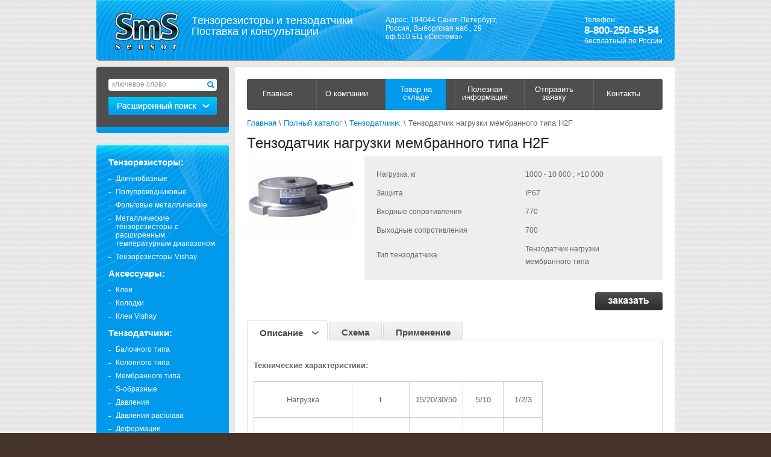

--- FILE ---
content_type: text/html; charset=utf-8
request_url: https://sensor-sms.ru/full-catalogue-2/product/tenzodatchik-nagruzki-membrannogo-tipa-h2f
body_size: 12059
content:
<!doctype html>
<html lang="ru">

<head>
<link rel="icon" href="http://sensor-sms.ru/favicon.ico" type="image/x-icon" />
<link rel="shortcut icon" href="http://sensor-sms.ru/favicon.ico" type="image/x-icon" />
<meta name='wmail-verification' content='25e80d2d31dca29f' />
<meta name="google-site-verification" content="q_ktOVlq_d3ooKHyF-G21-UA8kz7BKYvUDJ3zAEObps" />
<meta name='yandex-verification' content='48d58d1d45357d7a' />
<meta name="robots" content="all"/>
<meta http-equiv="Content-Type" content="text/html; charset=UTF-8" />
<meta name="description" content="Тензодатчик нагрузки мембранного типа H2F" />
<meta name="keywords" content="Тензодатчик нагрузки мембранного типа H2F" />
<meta name='wmail-verification' content='041c8154a3dc2dee' />
<title>Тензодатчик нагрузки мембранного типа H2F</title>
<link rel="canonical" href="/full-catalogue-2/product/tenzodatchik-nagruzki-membrannogo-tipa-h2f"/><meta name="cmsmagazine" content="86368d8963b4f0f96b434aafa426cd49" />
<meta name="yandex-verification" content="1794b9f8f5543b80" />
<meta name="google-site-verification" content="6mnf8pNqdO7UKfynhzDg1TUw1w73Ork4VTYtEh8Cx9U" />

            <!-- 46b9544ffa2e5e73c3c971fe2ede35a5 -->
            <script src='/shared/s3/js/lang/ru.js'></script>
            <script src='/shared/s3/js/common.min.js'></script>
        <link rel='stylesheet' type='text/css' href='/shared/s3/css/calendar.css' /><link rel='stylesheet' type='text/css' href='/shared/highslide-4.1.13/highslide.min.css'/>
<script type='text/javascript' src='/shared/highslide-4.1.13/highslide-full.packed.js'></script>
<script type='text/javascript'>
hs.graphicsDir = '/shared/highslide-4.1.13/graphics/';
hs.outlineType = null;
hs.showCredits = false;
hs.lang={cssDirection:'ltr',loadingText:'Загрузка...',loadingTitle:'Кликните чтобы отменить',focusTitle:'Нажмите чтобы перенести вперёд',fullExpandTitle:'Увеличить',fullExpandText:'Полноэкранный',previousText:'Предыдущий',previousTitle:'Назад (стрелка влево)',nextText:'Далее',nextTitle:'Далее (стрелка вправо)',moveTitle:'Передвинуть',moveText:'Передвинуть',closeText:'Закрыть',closeTitle:'Закрыть (Esc)',resizeTitle:'Восстановить размер',playText:'Слайд-шоу',playTitle:'Слайд-шоу (пробел)',pauseText:'Пауза',pauseTitle:'Приостановить слайд-шоу (пробел)',number:'Изображение %1/%2',restoreTitle:'Нажмите чтобы посмотреть картинку, используйте мышь для перетаскивания. Используйте клавиши вперёд и назад'};</script>

<!--s3_require-->
<link rel="stylesheet" href="/g/basestyle/1.0.1/user/user.css" type="text/css"/>
<link rel="stylesheet" href="/g/basestyle/1.0.1/user/user.blue.css" type="text/css"/>
<script type="text/javascript" src="/g/basestyle/1.0.1/user/user.js" async></script>
<!--/s3_require-->

<link href="/g/shop2/shop2.css" rel="stylesheet" type="text/css" />
<link href="/g/shop2/comments/comments.less.css" rel="stylesheet" type="text/css" />
<link rel="stylesheet" type="text/css" href="/g/shop2/elements.less.css">

	<script type="text/javascript" src="/g/jquery/jquery-1.7.2.min.js" charset="utf-8"></script>


<script type="text/javascript" src="/g/shop2/shop2.packed.js"></script>
<script type="text/javascript" src="/g/printme.js" charset="utf-8"></script>
<script type="text/javascript" src="/g/no_cookies.js" charset="utf-8"></script>
<script type="text/javascript" src="/g/shop2v2/default/js/baron.min.js"></script>
<script type="text/javascript" src="/g/shop2/shop2custom.js" charset="utf-8"></script>
<script type="text/javascript" src="/g/shop2/disable.params.shop2.js" charset="utf-8"></script>
<script type="text/javascript">
	shopClient.uri = '/full-catalogue-2';
	shopClient.mode = 'product';
        	shop2.apiHash = {"getPromoProducts":"45eeac3dcd9d784be4db97e6d93269b3","getSearchMatches":"212c8e6eeb524b40c541ea4e25d5a142","getFolderCustomFields":"50e25625295b1e74873ef64b3f8a7530","getProductListItem":"ad434bad1b9883d3df6c50956df16bb2","cartAddItem":"b6cfbf51754f3028da1b1f05f72865e7","cartRemoveItem":"fd2b84fd3757c5b7c07cc549a76769b1","cartUpdate":"3c00c35b508b6b784cd5b6d311ec18eb","cartRemoveCoupon":"5ad94436a57b9877fa22bc3bdbfcee01","cartAddCoupon":"9f6e1b9355f01ae295b7ccbc6c5e68b6","deliveryCalc":"7a5069d6e9e7a26815b8f7845e2cc72e","printOrder":"020aa020135d0a0aea32360f920a9d3c","cancelOrder":"0f9f3decabc84f96ba9e6e94d5d96211","cancelOrderNotify":"d58e887d011e0c10d7aefc2f449e19c8","repeatOrder":"5a0da54deb93282fd876db8893a2b8f3","paymentMethods":"a906d02579474cbf6d12da36d05ea9e6","compare":"6b65f95499c1236c1d104e9df0946df1"};
</script>
<script type="text/javascript" src="/g/libs/jqueryeasing/jquery.easing.min.1.3.js"></script>

<link rel="stylesheet" href="/t/v408/images/styles.css" type="text/css" charset="utf-8" />
<link rel="stylesheet" href="/t/v408/images/shop2.less.css" type="text/css" charset="utf-8" />
<link rel="stylesheet" href="/t/v408/images/visual_styles.css" type="text/css" charset="utf-8" />
<link rel="stylesheet" href="/t/v408/images/stylesseo.css" type="text/css" charset="utf-8" />
<script type="text/javascript" src="/t/v408/images/shop2.js" charset="utf-8"></script>

<style type="text/css">div.product-img {height:100px; width:100px;}.product-item {width:155px;}.slider-container, .slider-container ul, .slider-container ul li { height: 240px; }.product-item {margin: 15px 10px 15px 5px;}</style>
<!--[if lt IE 9]>
<link rel="stylesheet" href="/t/v408/images/styles_ie.css" type="text/css" charset="utf-8" />
<script src="http://html5shim.googlecode.com/svn/trunk/html5.js" type="text/javascript" charset="utf-8"></script>
<![endif]-->

<script type="text/javascript" charset="utf-8">
	hs.align = 'center';
	hs.transitions = ['expand', 'crossfade'];
	hs.outlineType = 'rounded-white';
	hs.fadeInOut = true;
	hs.dimmingOpacity = 0.75;
	
	$().ready(function(){
		$('select[name="s[tip_tenzodatcika_115]"]').parent().parent().hide();	
	})
</script>



<script >
	$(function(){
		$('.nav-top li a:contains("Товар на складе")').addClass('tov')
	})
</script>


	
			
<!-- Yandex.Metrika counter -->

<script type="text/javascript">

    (function (d, w, c) {

        (w[c] = w[c] || []).push(function() {

            try {

                w.yaCounter31075741 = new Ya.Metrika({

                    id:31075741,

                    clickmap:true,

                    trackLinks:true,

                    accurateTrackBounce:true

                });

            } catch(e) { }

        });

 

        var n = d.getElementsByTagName("script")[0],

            s = d.createElement("script"),

            f = function () { n.parentNode.insertBefore(s, n); };

        s.type = "text/javascript";

        s.async = true;

        s.src = "https://mc.yandex.ru/metrika/watch.js";

 

        if (w.opera == "[object Opera]") {

            d.addEventListener("DOMContentLoaded", f, false);

        } else { f(); }

    })(document, window, "yandex_metrika_callbacks");

</script>

<noscript><div><img src="https://mc.yandex.ru/watch/31075741" style="position:absolute; left:-9999px;" alt="" /></div></noscript>

<!-- /Yandex.Metrika counter -->




</head>
<body>
<div class="wrapper">
	<header>
		<aside>
			<div class="brief-descrip">
				<div class="logo">
					<a href="/">
						<img src="/thumb/2/OWEmPLfM8TILBuWO2sTSxQ/108r65/d/logo_1.png" alt="" />
					</a>
				</div>
				<div class="descrip">
					<div class="company-name"></div>
					<div class="company-specific">Тензорезисторы и тензодатчики Поставка и консультации</div>
				</div>
			</div>
			<address class="address-top">
				<p>Адрес:&nbsp;194044 Санкт-Петербург,</p>
<p>Россия, Выборгская наб., 29</p>
<p>оф.510 БЦ &laquo;Система&raquo;</p>
			</address>
			<div class="phone-top">
				<p>Телефон:</p>
<p><span style="font-size: 13pt;"><a href="tel:88002506554"><strong>8-800-250-65-54</strong></a><br /></span></p>
<p><span style="font-size: 9pt;" data-mce-mark="1">бесплатный по России</span></p>
<p><span style="font-size: 13pt;" data-mce-mark="1"><strong></strong></span></p>
			</div>
			<div class="clear-container"></div>
		</aside>		
	</header>
	<div class="content-wrap">
		<table class="content">
			<tr>
				<td class="sidebar">
					
					<div class="search-block">
	<form method="GET" action="/full-catalogue-2/search" class="simple-search" enctype="multipart/form-data">
		<input name="search_text" type="text" onblur="this.value=this.value==''?'ключевое слово':this.value" onfocus="this.value=this.value=='ключевое слово'?'':this.value;" value="ключевое слово" />
		<input type="submit" value="" />
	<re-captcha data-captcha="recaptcha"
     data-name="captcha"
     data-sitekey="6LddAuIZAAAAAAuuCT_s37EF11beyoreUVbJlVZM"
     data-lang="ru"
     data-rsize="invisible"
     data-type="image"
     data-theme="light"></re-captcha></form>
	
	<div class="expand-btn">Расширенный поиск</div>
	<form method="GET" action="/full-catalogue-2/search" class="extended-search" enctype="multipart/form-data">
                  				<div class="row">
			Выберите категорию:<br />
			<select id="s[folder_id]" name="s[folder_id]" onchange="shopClient.Search.getFolderParams(this, '50e25625295b1e74873ef64b3f8a7530', 689983)">
                <option value="" >Все</option>
                                                                                                                    <option value="624555021" >
                             Тензорезисторы:
                        </option>
                                                                                                                                                                                                                                                                                                                                                                                                                                                                                                                                                                                                                                                                                                                                                                                                                              <option value="149087806" >
                             Аксессуары:
                        </option>
                                                                                                                                                                                                                                                                                                                                                      <option value="621534221" >
                             Тензодатчики:
                        </option>
                                                                                                                                                                                                                                                                                                                                                                                                                                                                                                                                                                                                                                                                                                                                                                                                                                                                                                                                                                                                                                                                                                                                                                                                                                                                                                                                                                                                                                                                                                                                                                                                                                                                                                                                                                              <option value="1554886" >
                             Миниатюрные тензодатчики
                        </option>
                                                                                                                                                                                                                                                                                                                                                      <option value="14384701" >
                             Весовая электроника УРАЛВЕС
                        </option>
                                                                                                                                                                                                                                                                                                                                                                                                                                  <option value="170486406" >
                             Системы сбора данных
                        </option>
                                                                                                                  <option value="161663286" >
                             Бортовые весы
                        </option>
                                                                                                                  <option value="372128606" >
                             Выбор оборудования для систем взвешивания
                        </option>
                                                                                                                  <option value="237714606" >
                             Применение тензодатчиков
                        </option>
                                                                                                                                                                                                                                                                                                                                                                              </select>
		</div>
		<div id="shop2_search_custom_fields"></div>
								<div class="row">
			Результатов на странице:<br />
			<select name="s[products_per_page]">         
	            	            	            	            <option value="5">5</option>
	            	            	            <option value="20">20</option>
	            	            	            <option value="35">35</option>
	            	            	            <option value="50">50</option>
	            	            	            <option value="65">65</option>
	            	            	            <option value="80">80</option>
	            	            	            <option value="95">95</option>
	                    	</select>
		</div>
		<div class="row submit">
			<input type="submit" value="" />
		</div>
	<re-captcha data-captcha="recaptcha"
     data-name="captcha"
     data-sitekey="6LddAuIZAAAAAAuuCT_s37EF11beyoreUVbJlVZM"
     data-lang="ru"
     data-rsize="invisible"
     data-type="image"
     data-theme="light"></re-captcha></form>

</div>







					<ul class="nav-main">
										    					    										    						    					    <li><a href="/full-catalogue-2/folder/tenzorezistory">Тензорезисторы:</a>					    					    										    						    						        						            <ul>
						        						    					    <li><a href="/full-catalogue-2/folder/dlinnobaznyye-tenzorezistory">Длиннобазные</a>					    					    										    						    						        						            </li>
						            						        						    					    <li><a href="/full-catalogue-2/folder/semiconductor">Полупроводниковые</a>					    					    										    						    						        						            </li>
						            						        						    					    <li><a href="/full-catalogue-2/folder/metal">Фольговые металлические</a>					    					    										    						    						        						            </li>
						            						        						    					    <li><a href="/full-catalogue-2/folder/metallicheskie-tenzorezistory-s-rasshirennym-temperaturnym-diapazonom">Металлические тензорезисторы с расширенным температурным диапазоном</a>					    					    										    						    						        						            </li>
						            						        						    					    <li><a href="/full-catalogue-2/folder/tenzorezistory-vishay">Тензорезисторы Vishay</a>					    					    										    						    						        						            <ul>
						        						    					    					    					    										    						    						        						            </li>
						            						        						    					    					    					    										    						    						        						            </li>
						            						        						    					    					    					    										    						    						        						            </li>
						            						        						    					    					    					    										    						    						        						            </li>
						            						                </ul></li>
						            						                </ul></li>
						            						        						    					    <li><a href="/full-catalogue-2/folder/aksessuary">Аксессуары:</a>					    					    										    						    						        						            <ul>
						        						    					    <li><a href="/full-catalogue-2/folder/klei">Клеи</a>					    					    										    						    						        						            </li>
						            						        						    					    <li><a href="/full-catalogue-2/folder/kolodki">Колодки</a>					    					    										    						    						        						            </li>
						            						        						    					    <li><a href="/full-catalogue-2/folder/klei-vishay">Клеи Vishay</a>					    					    										    						    						        						            </li>
						            						                </ul></li>
						            						        						    					    <li><a href="/full-catalogue-2/folder/tenzodatchiki">Тензодатчики:</a>					    					    										    						    						        						            <ul>
						        						    					    <li><a href="/full-catalogue-2/folder/tenzodatchiki-nagruzki-balochnogo-tipa">Балочного типа</a>					    					    										    						    						        						            </li>
						            						        						    					    <li><a href="/full-catalogue-2/folder/tenzodatchiki-nagruzki-kolonnogo-tipa">Колонного типа</a>					    					    										    						    						        						            </li>
						            						        						    					    <li><a href="/full-catalogue-2/folder/tenzodatchiki-nagruzki-membrannogo-tipa">Мембранного типа</a>					    					    										    						    						        						            </li>
						            						        						    					    <li><a href="/full-catalogue-2/folder/s-obraznyye-tenzodatchiki-szhatiya-rastyazheniya">S-образные</a>					    					    										    						    						        						            </li>
						            						        						    					    <li><a href="/full-catalogue-2/folder/tenzodatchiki-davlenya">Давления</a>					    					    										    						    						        						            </li>
						            						        						    					    <li><a href="/full-catalogue-2/folder/tenzodatchiki-davleniya-rasplava">Давления расплава</a>					    					    										    						    						        						            </li>
						            						        						    					    <li><a href="/full-catalogue-2/folder/teznodatchiki-deformatsii">Деформации</a>					    					    										    						    						        						            </li>
						            						        						    					    <li><a href="/full-catalogue-2/folder/datchiki-dlya-razlichnyh-primenenij">Датчики для различных применений</a>					    					    										    						    						        						            <ul>
						        						    					    					    					    										    						    						        						            </li>
						            						        						    					    					    					    										    						    						        						            </li>
						            						        						    					    					    					    										    						    						        						            </li>
						            						        						    					    					    					    										    						    						        						            </li>
						            						        						    					    					    					    										    						    						        						            </li>
						            						        						    					    					    					    										    						    						        						            </li>
						            						        						    					    					    					    										    						    						        						            </li>
						            						        						    					    					    					    										    						    						        						            </li>
						            						        						    					    					    					    										    						    						        						            </li>
						            						                </ul></li>
						            						        						    					    <li><a href="/full-catalogue-2/folder/mnogoosevye-tenzodatchiki">Многоосевые тензодатчики</a>					    					    										    						    						        						            </li>
						            						        						    					    <li><a href="/full-catalogue-2/folder/tenzodatchiki-dlya-neftegazovoy-promyshlennosti">Тензодатчики для нефтегазовой промышленности</a>					    					    										    						    						        						            </li>
						            						        						    					    <li><a href="/full-catalogue-2/folder/datchiki-krutyashchego-momenta">Датчики крутящего момента</a>					    					    										    						    						        						            </li>
						            						        						    					    <li><a href="/full-catalogue-2/folder/spetsialnyye-tenzodatchiki">Специальные тензодатчики</a>					    					    										    						    						        						            </li>
						            						                </ul></li>
						            						        						    					    <li><a href="/full-catalogue-2/folder/miniatyurnyye-tenzodatchiki">Миниатюрные тензодатчики</a>					    					    										    						    						        						            <ul>
						        						    					    <li><a href="/full-catalogue-2/folder/miniatyurnyye-tenzodatchiki-membrannogo-tipa">Миниатюрные тензодатчики мембранного типа</a>					    					    										    						    						        						            </li>
						            						        						    					    <li><a href="/full-catalogue-2/folder/miniatyurnyye-tenzodatchiki-sily">Миниатюрные тензодатчики силы</a>					    					    										    						    						        						            </li>
						            						        						    					    <li><a href="/full-catalogue-2/folder/miniatyurnyye-s-obraznyye-tenzodatchiki-szhatiya-rastyazheniya-na-malyye-nagruzki">Миниатюрные S-образные тензодатчики сжатия-растяжения на малые нагрузки</a>					    					    										    						    						        						            </li>
						            						                </ul></li>
						            						        						    					    <li><a href="/full-catalogue-2/folder/vesovaya-elektronika-uralves">Весовая электроника УРАЛВЕС</a>					    					    										    						    						        						            <ul>
						        						    					    <li><a href="/full-catalogue-2/folder/cilindricheskie-tenzodatchiki">Цилиндрические тензодатчики</a>					    					    										    						    						        						            </li>
						            						        						    					    <li><a href="/full-catalogue-2/folder/tenzodatchiki-na-rastyazhenie">Тензодатчики на растяжение</a>					    					    										    						    						        						            </li>
						            						        						    					    <li><a href="/full-catalogue-2/folder/tenzodatchiki-dlya-izmereniya-sily-natyazheniya-trosa">Тензодатчики для измерения силы натяжения троса</a>					    					    										    						    						        						            </li>
						            						        						    					    <li><a href="/full-catalogue-2/folder/vesoizmeritelnye-pribory">Весоизмерительные приборы</a>					    					    										    						    						        						            </li>
						            						                </ul></li>
						            						        						    					    <li><a href="/full-catalogue-2/folder/sistemy-sbora-dannykh">Системы сбора данных</a>					    					    										    						    						        						            </li>
						            						        						    					    <li><a href="/full-catalogue-2/folder/bortovyye-vesy">Бортовые весы</a>					    					    										    						    						        						            </li>
						            						        						    					    <li><a href="/full-catalogue-2/folder/vesy">Выбор оборудования для систем взвешивания</a>					    					    										    						    						        						            </li>
						            						        						    					    <li><a href="/full-catalogue-2/folder/primeneniye-tenzodatchikov">Применение тензодатчиков</a>					    					    										    						    						        						            <ul>
						        						    					    <li><a href="/full-catalogue-2/folder/ispolzovaniye-tenzodatchikov-dlya-izmereniye-vesa-v-yemkostyakh">Измерение веса в емкостях</a>					    					    										    						    						        						            </li>
						            						        						    					    <li><a href="/full-catalogue-2/folder/izmereniye-vesa-gruza-na-pogruzchike">Измерение веса груза на погрузчике</a>					    					    										    						    						        						            </li>
						            						        						    					    <li><a href="/full-catalogue-2/folder/izmereniye-vesa-na-transporte">Измерение веса на транспорте</a>					    					    										    						    						        						            </li>
						            						        						    					    <li><a href="/full-catalogue-2/folder/monitoring-stroitelnykh-konstruktsiy">Мониторинг строительных конструкций</a>					    					    																</li></ul>
										</li></ul>

					
										
										
										<div class="block-informers">
						<div class="block-title"></div>
						<!--
<div style="margin:0 0 0 -15px;">
<p><a href="/thumb/2/CvvdrxvgdR3QOLe3a2DAvA/r/d/Microcell__0_0.jpg" class="highslide" onclick="return hs.expand(this)"><img src="/thumb/2/CvvdrxvgdR3QOLe3a2DAvA/r/d/Microcell__0_0.jpg" alt="57" style="border-width: 0;" height="70" width="198" /></a></p>
</div>





-->
						<div class="clear-container"></div>
					</div>
					
				</td>
				<td class="textbody">
                  	<nav class="nav-top-wrap">
                        <ul class="nav-top">
                                                            <li><a  href="/"><span>Главная</span></a></li>
                                                            <li><a  href="/about-us"><span>О компании</span></a></li>
                                                            <li><a  href="/stock"><span>Товар на складе</span></a></li>
                                                            <li><a  href="/info"><span>Полезная информация</span></a></li>
                                                            <li><a  href="/mail-us"><span>Отправить заявку</span></a></li>
                                                            <li><a  href="/contacts"><span>Контакты</span></a></li>
                                                    </ul>
                        <div class="clear-container"></div>
                    </nav>
					
					
<div class="site-path" data-url="/full-catalogue-2"><a href="/">Главная</a> \ <a href="/full-catalogue-2">Полный каталог</a> \ <a href="/full-catalogue-2/folder/tenzodatchiki">Тензодатчики:</a> \ Тензодатчик нагрузки мембранного типа H2F</div>
					<h1>Тензодатчик нагрузки мембранного типа H2F</h1>


<script type="text/javascript">
    if ( typeof jQuery == "undefined") {
        document.write('<' + 'script type="text/javascript" charset="utf-8" ' + 'src="/shared/s3/js/jquery-1.7.2.min.js"' + '><' + '/script>');
    }
</script>



<script type="text/javascript">
//<![CDATA[
    shop2.product.init({
    'refs'    : {"1322134006":{"nagruzka":{"349552021":["1499285606"]},"zaschita":{"346299421":["1499285606"]},"vhodnye-soprotivleniya":{"770":["1499285606"]},"vyhodnye-soprotivleniya":{"700":["1499285606"]},"tip_tenzodatcika_948":{"33494806":["1499285606"]},"shema":{"609df52707dce11715001dfd3c76fbd6":["1499285606"]},"primenenie":{"4bc441bbb895daf7fc673845f14968fc":["1499285606"]}}},
    'apiHash' : {"getPromoProducts":"45eeac3dcd9d784be4db97e6d93269b3","getSearchMatches":"212c8e6eeb524b40c541ea4e25d5a142","getFolderCustomFields":"50e25625295b1e74873ef64b3f8a7530","getProductListItem":"ad434bad1b9883d3df6c50956df16bb2","cartAddItem":"b6cfbf51754f3028da1b1f05f72865e7","cartRemoveItem":"fd2b84fd3757c5b7c07cc549a76769b1","cartUpdate":"3c00c35b508b6b784cd5b6d311ec18eb","cartRemoveCoupon":"5ad94436a57b9877fa22bc3bdbfcee01","cartAddCoupon":"9f6e1b9355f01ae295b7ccbc6c5e68b6","deliveryCalc":"7a5069d6e9e7a26815b8f7845e2cc72e","printOrder":"020aa020135d0a0aea32360f920a9d3c","cancelOrder":"0f9f3decabc84f96ba9e6e94d5d96211","cancelOrderNotify":"d58e887d011e0c10d7aefc2f449e19c8","repeatOrder":"5a0da54deb93282fd876db8893a2b8f3","paymentMethods":"a906d02579474cbf6d12da36d05ea9e6","compare":"6b65f95499c1236c1d104e9df0946df1"},
    'verId'   : 689983
});
// ]]>
</script>



   
        
                                                     
                
<style type="text/css">.product-image, .product-image .no-image {width: 180px;height: 180px;}.product-left, .product-images-slider {width: 180px;}.product-images-slider-wrap {width: 152px;}</style>

<script type="text/javascript">
    hs.addSlideshow({
        slideshowGroup: 'product',
        interval: 5000,
        repeat: false,
        useControls: true,
        fixedControls: 'fit',
        overlayOptions: {
            opacity: .75,
            position: 'bottom center',
            hideOnMouseOut: true
        }
    });
</script>


<form class="product">
    <input type="hidden" name="kind_id" value="1499285606"/>
    <input type="hidden" name="product_id" value="1322134006"/>
    <input type="hidden" name="meta" value='{&quot;nagruzka&quot;:[&quot;349552021&quot;,&quot;349552221&quot;],&quot;zaschita&quot;:&quot;346299421&quot;,&quot;vhodnye-soprotivleniya&quot;:&quot;770&quot;,&quot;vyhodnye-soprotivleniya&quot;:&quot;700&quot;,&quot;tip_tenzodatcika_948&quot;:[&quot;33494806&quot;]}'/>
    <div class="product-left">
        <div class="product-image">
                            <a href="/d/h2fi.gif" class="highslide" onclick="return hs.expand(this, {slideshowGroup: 'product'})">
                    <img src="/thumb/2/Fn2Jl1tSHdV1pAppUpzdWg/180r180/d/h2fi.gif" alt="Тензодатчик нагрузки мембранного типа H2F" />
                </a>
                                </div>
        
        <div class="yashare">
            <script type="text/javascript" src="//yandex.st/share/share.js" charset="utf-8"></script>
            <span class="yashare-header">поделиться</span>
            <div class="yashare-auto-init" data-yashareL10n="ru" data-yashareType="icon" data-yashareQuickServices="yaru,vkontakte,facebook,twitter,odnoklassniki,moimir,gplus"></div>
        </div>
    </div>
    <div class="product-right">
        
        

<div class="product-params">
    <table class="shop2-product-params-list">
            







                    
                                
                            <tr class="even type_multiselect">
                    <th>Нагрузка, кг</th>
                    <td>            1000 - 10 000 ; &gt;10 000
        </td>
                </tr>
                                                   	                
                                
                            <tr class="odd type_select">
                    <th>Защита</th>
                    <td>            IP67
        </td>
                </tr>
                                                   	                
                                
                            <tr class="even type_default">
                    <th>Входные сопротивления</th>
                    <td>            770 
        </td>
                </tr>
                                                   	                
                                
                            <tr class="odd type_default">
                    <th>Выходные сопротивления</th>
                    <td>            700 
        </td>
                </tr>
                                                   	                
                                
                            <tr class="even type_multicheckboxes">
                    <th>Тип тензодатчика</th>
                    <td>            Тензодатчик нагрузки мембранного типа
        </td>
                </tr>
                                                   	                
                        
                    
    
    </table>
</div>
        
                	                <a class="product-order" href="/frm?link=/full-catalogue-2/product/tenzodatchik-nagruzki-membrannogo-tipa-h2f&title=Тензодатчик нагрузки мембранного типа H2F" onclick="return hs.htmlExpand(this, {objectType: 'iframe', wrapperClassName: 'draggable-header', width: 480})">Заказать</a>
    </div>
<re-captcha data-captcha="recaptcha"
     data-name="captcha"
     data-sitekey="6LddAuIZAAAAAAuuCT_s37EF11beyoreUVbJlVZM"
     data-lang="ru"
     data-rsize="invisible"
     data-type="image"
     data-theme="light"></re-captcha></form>

    <div class="product-desc">
            <div class="shop-tabs">
                <ul class="shop-tabs-nav">
                                        <li>
                        <a href="#tabs-1">Описание</a>
                    </li>
                                                                                                                                                                                                                                                                                                                                                <li>
                            <a href="#tabs-16">Схема</a>
                        </li>
                                                                                        <li>
                            <a href="#tabs-17">Применение</a>
                        </li>
                                                          </ul>
                <div class="product-clear"></div>
                                <div class="shop-tab" id="tabs-1">
                    <div><strong>Технические характеристики:</strong></div>
<p></p>
<p>
<table style="width: 480px;" class="table1" cellspacing="0" cellpadding="0" border="1">
<tbody>
<tr>
<td style="text-align: center;" width="607">
<p>Нагрузка</p>
</td>
<td style="text-align: center;" width="203">
<p>t</p>
</td>
<td style="text-align: center;" width="216">
<p>15/20/30/50</p>
</td>
<td style="text-align: center;" width="194">5/10</td>
<td style="text-align: center;" width="171">1/2/3</td>
</tr>
<tr>
<td style="text-align: center;" width="607">Класс точности</td>
<td style="text-align: center;" width="203">&nbsp;</td>
<td style="text-align: center;" width="216">
<p>C1</p>
</td>
<td style="text-align: center;" width="194">
<p>C2</p>
</td>
<td style="text-align: center;" width="171">
<p>C3</p>
</td>
</tr>
<tr>
<td style="text-align: center;" width="607">Максимальное количество поверочных интервалов</td>
<td style="text-align: center;" width="203">
<p>n max</p>
</td>
<td style="text-align: center;" width="216">
<p>1000</p>
</td>
<td style="text-align: center;" width="194">
<p>2000</p>
</td>
<td style="text-align: center;" width="171">
<p>3000</p>
</td>
</tr>
<tr>
<td style="text-align: center;" width="607">
<p>Минимальный поверочный интервал</p>
</td>
<td style="text-align: center;" width="203">
<p>v min</p>
</td>
<td style="text-align: center;" width="216">
<p>Emax/ 3000</p>
</td>
<td style="text-align: center;" width="194">
<p>Emax/ 5000</p>
</td>
<td style="text-align: center;" width="171">
<p>Emax/ 7500</p>
</td>
</tr>
<tr>
<td style="text-align: center;" width="607">
<p>Общая ошибка</p>
</td>
<td style="text-align: center;" width="203">
<p>(%FS)</p>
</td>
<td style="text-align: center;" width="216">
<p>&le;&plusmn;0.050</p>
</td>
<td style="text-align: center;" width="194">
<p>&le;&plusmn;0.030</p>
</td>
<td style="text-align: center;" width="171">
<p>&le;&plusmn;0.020</p>
</td>
</tr>
<tr>
<td style="text-align: center;" width="607">
<p>Ползучесть</p>
</td>
<td style="text-align: center;" width="203">
<p>(%FS/30min)</p>
</td>
<td style="text-align: center;" width="216">
<p>&le;&plusmn;0.038</p>
</td>
<td style="text-align: center;" width="194">
<p>&le;&plusmn;0.023</p>
</td>
<td style="text-align: center;" width="171">
<p>&le;&plusmn;0.016</p>
</td>
</tr>
<tr>
<td style="text-align: center;" width="607">Температурное отклонение чувствительности</td>
<td style="text-align: center;" width="203">
<p>(%FS/10℃)</p>
</td>
<td style="text-align: center;" width="216">
<p>&le;&plusmn;0.028</p>
</td>
<td style="text-align: center;" width="194">
<p>&le;&plusmn;0.017</p>
</td>
<td style="text-align: center;" width="171">
<p>&le;&plusmn;0.011</p>
</td>
</tr>
<tr>
<td style="text-align: center;" width="607">Температурное отклонение нуля</td>
<td style="text-align: center;" width="203">
<p>(%FS/10℃)</p>
</td>
<td style="text-align: center;" width="216">
<p>&le;&plusmn;0.047</p>
</td>
<td style="text-align: center;" width="194">
<p>&le;&plusmn;0.029</p>
</td>
<td style="text-align: center;" width="171">
<p>&le;&plusmn;0.019</p>
</td>
</tr>
<tr>
<td style="text-align: center;" width="607">
<p>Выходная чувствительность</p>
</td>
<td style="text-align: center;" width="203">
<p>(mv/v)</p>
</td>
<td colspan="3" style="text-align: center;">
<p>2.0&plusmn;0.01</p>
</td>
</tr>
<tr>
<td style="text-align: center;" width="607">
<p>Входное сопротивление</p>
</td>
<td style="text-align: center;" width="203">
<p>(&Omega;)</p>
</td>
<td colspan="3" style="text-align: center;">
<p>770&plusmn;30</p>
</td>
</tr>
<tr>
<td style="text-align: center;" width="607">
<p>Выходное сопротивление</p>
</td>
<td style="text-align: center;" width="203">
<p>(&Omega;)</p>
</td>
<td colspan="3" style="text-align: center;">
<p>700&plusmn;5</p>
</td>
</tr>
<tr>
<td style="text-align: center;" width="607">
<p>Сопротивление изоляции</p>
</td>
<td style="text-align: center;" width="203">
<p>(M&Omega;)</p>
</td>
<td colspan="3" style="text-align: center;">
<p>&ge;5000(50VDC)</p>
</td>
</tr>
<tr>
<td style="text-align: center;" width="607">Баланс нуля</td>
<td style="text-align: center;" width="203">
<p>(%FS)</p>
</td>
<td colspan="3" style="text-align: center;">
<p>1.5</p>
</td>
</tr>
<tr>
<td style="text-align: center;" width="607">
<p>Диапазон термокомпенсации</p>
</td>
<td style="text-align: center;" width="203">
<p>(℃)</p>
</td>
<td colspan="3" style="text-align: center;">
<p>-10~+40</p>
</td>
</tr>
<tr>
<td style="text-align: center;" width="607">
<p>Рабочий диапазон температур</p>
</td>
<td style="text-align: center;" width="203">
<p>(℃)</p>
</td>
<td colspan="3" style="text-align: center;">
<p>-35~+65</p>
</td>
</tr>
<tr>
<td style="text-align: center;" width="607">Диапазон напряжения питания</td>
<td style="text-align: center;" width="203">
<p>(V)</p>
</td>
<td colspan="3" style="text-align: center;">
<p>5~12(DC)</p>
</td>
</tr>
<tr>
<td style="text-align: center;" width="607">Максимально допустимое напряжение питания</td>
<td style="text-align: center;" width="203">
<p>(V)</p>
</td>
<td colspan="3" style="text-align: center;">
<p>18(DC)</p>
</td>
</tr>
<tr>
<td style="text-align: center;" width="607">Предельная нагрузка</td>
<td style="text-align: center;" width="203">
<p>(%FS)</p>
</td>
<td colspan="3" style="text-align: center;">
<p>150</p>
</td>
</tr>
<tr>
<td style="text-align: center;" width="607">Разрушающая нагрузка</td>
<td style="text-align: center;" width="203">
<p>(%FS)</p>
</td>
<td colspan="3" style="text-align: center;">
<p>300</p>
</td>
</tr>
</tbody>
</table>
</p>
                    <div class="product-clear"></div>
                </div>
                                                                                                                                                                                                                                                                                              <div class="shop-tab" id="tabs-16">
                          <p><strong>Габаритные размеры mm (в дюймах):<br /></strong></p>
<p><strong> <img alt="H2Fs" src="/thumb/2/B-9RSxT44htDZ9jklOJRlQ/r/d/h2fs.gif" style="border-width: 0;" width="600" /> </strong></p>
<p>
<table style="width: 480px; height: 169px;" class="table1" cellspacing="0" cellpadding="0" border="1">
<tbody>
<tr>
<td style="text-align: center;" width="92" valign="top" height="2">
<p>Нагрузка</p>
</td>
<td style="text-align: center;" width="87" valign="top" height="2">
<p>D</p>
</td>
<td style="text-align: center;" width="75" valign="top" height="2">
<p>D1</p>
</td>
<td style="text-align: center;" width="88" valign="top" height="2">
<p>D2</p>
</td>
<td style="text-align: center;" width="81" valign="top" height="2">
<p>H</p>
</td>
<td style="text-align: center;" width="81" valign="top" height="2">
<p>H1</p>
</td>
<td style="text-align: center;" width="77" valign="top" height="2">
<p>H2</p>
</td>
<td style="text-align: center;" width="59" valign="top" height="2">
<p>L</p>
</td>
<td style="text-align: center;" width="81" valign="top" height="2">
<p>W</p>
</td>
</tr>
<tr>
<td style="text-align: center;" width="92" valign="top">
<p>1.0t</p>
</td>
<td style="text-align: center;" width="87" valign="top">
<p>115(4.53)</p>
</td>
<td style="text-align: center;" width="75" valign="top">
<p>22(0.87)</p>
</td>
<td style="text-align: center;" width="88" valign="top">
<p>86 (3.39)</p>
</td>
<td style="text-align: center;" width="81" valign="top">
<p>43(1.69)</p>
</td>
<td style="text-align: center;" width="81" valign="top">
<p>12(0.47)</p>
</td>
<td style="text-align: center;" width="77" valign="top">
<p>5(0.2)</p>
</td>
<td style="text-align: center;" width="59" valign="top">
<p>8(0.31)</p>
</td>
<td style="text-align: center;" width="81" valign="top">
<p>8.4(0.33)</p>
</td>
</tr>
<tr>
<td style="text-align: center;" width="92" valign="top">
<p>2.0t</p>
</td>
<td style="text-align: center;" width="87" valign="top">
<p>120(4.72)</p>
</td>
<td style="text-align: center;" width="75" valign="top">
<p>26(1.02)</p>
</td>
<td style="text-align: center;" width="88" valign="top">
<p>90(3.54)</p>
</td>
<td style="text-align: center;" width="81" valign="top">
<p>45(1.77)</p>
</td>
<td style="text-align: center;" width="81" valign="top">
<p>12(0.47)</p>
</td>
<td style="text-align: center;" width="77" valign="top">
<p>5(0.2)</p>
</td>
<td style="text-align: center;" width="59" valign="top">
<p>8(0.31)</p>
</td>
<td style="text-align: center;" width="81" valign="top">
<p>8.4(0.33)</p>
</td>
</tr>
<tr>
<td style="text-align: center;" width="92" valign="top">
<p>3.0t</p>
</td>
<td style="text-align: center;" width="87" valign="top">
<p>128(5.04)</p>
</td>
<td style="text-align: center;" width="75" valign="top">
<p>20(0.79)</p>
</td>
<td style="text-align: center;" width="88" valign="top">
<p>100(3.94)</p>
</td>
<td style="text-align: center;" width="81" valign="top">
<p>46(1.81)</p>
</td>
<td style="text-align: center;" width="81" valign="top">
<p>8(0.31)</p>
</td>
<td style="text-align: center;" width="77" valign="top">
<p>5(0.2)</p>
</td>
<td style="text-align: center;" width="59" valign="top">
<p>7(0.28)</p>
</td>
<td style="text-align: center;" width="81" valign="top">
<p>10.4(0.41)</p>
</td>
</tr>
<tr>
<td style="text-align: center;" width="92" valign="top">
<p>5.0t</p>
</td>
<td style="text-align: center;" width="87" valign="top">
<p>128(5.04)</p>
</td>
<td style="text-align: center;" width="75" valign="top">
<p>20(0.79)</p>
</td>
<td style="text-align: center;" width="88" valign="top">
<p>100(3.94)</p>
</td>
<td style="text-align: center;" width="81" valign="top">
<p>46(1.81)</p>
</td>
<td style="text-align: center;" width="81" valign="top">
<p>8(0.31)</p>
</td>
<td style="text-align: center;" width="77" valign="top">
<p>5(0.2)</p>
</td>
<td style="text-align: center;" width="59" valign="top">
<p>7(0.28)</p>
</td>
<td style="text-align: center;" width="81" valign="top">
<p>10.4(0.41)</p>
</td>
</tr>
<tr>
<td style="text-align: center;" width="92" valign="top">
<p>10t</p>
</td>
<td style="text-align: center;" width="87" valign="top">
<p>160(6.30)</p>
</td>
<td style="text-align: center;" width="75" valign="top">
<p>40(1.57)</p>
</td>
<td style="text-align: center;" width="88" valign="top">
<p>120(4.72)</p>
</td>
<td style="text-align: center;" width="81" valign="top">
<p>63(2.48)</p>
</td>
<td style="text-align: center;" width="81" valign="top">
<p>15(0.59)</p>
</td>
<td style="text-align: center;" width="77" valign="top">
<p>10(0.39)</p>
</td>
<td style="text-align: center;" width="59" valign="top">
<p>10(0.39)</p>
</td>
<td style="text-align: center;" width="81" valign="top">
<p>10.4(0.41)</p>
</td>
</tr>
<tr>
<td style="text-align: center;" width="92" valign="top">
<p>15t</p>
</td>
<td style="text-align: center;" width="87" valign="top">
<p>194(7.64)</p>
</td>
<td style="text-align: center;" width="75" valign="top">
<p>42(1.65)</p>
</td>
<td style="text-align: center;" width="88" valign="top">
<p>154(6.06)</p>
</td>
<td style="text-align: center;" width="81" valign="top">
<p>68(2.68)</p>
</td>
<td style="text-align: center;" width="81" valign="top">
<p>20(0.79)</p>
</td>
<td style="text-align: center;" width="77" valign="top">
<p>10(0.39)</p>
</td>
<td style="text-align: center;" width="59" valign="top">
<p>12(0.47)</p>
</td>
<td style="text-align: center;" width="81" valign="top">
<p>12.4(0.49)</p>
</td>
</tr>
<tr>
<td style="text-align: center;" width="92" valign="top">
<p>20t</p>
</td>
<td style="text-align: center;" width="87" valign="top">
<p>220(8.66)</p>
</td>
<td style="text-align: center;" width="75" valign="top">
<p>44(1.73)</p>
</td>
<td style="text-align: center;" width="88" valign="top">
<p>170(6.69)</p>
</td>
<td style="text-align: center;" width="81" valign="top">
<p>73(2.87)</p>
</td>
<td style="text-align: center;" width="81" valign="top">
<p>22(0.87)</p>
</td>
<td style="text-align: center;" width="77" valign="top">
<p>10(0.39)</p>
</td>
<td style="text-align: center;" width="59" valign="top">
<p>12(0.47)</p>
</td>
<td style="text-align: center;" width="81" valign="top">
<p>12.4(0.49)</p>
</td>
</tr>
<tr>
<td style="text-align: center;" width="92" valign="top">
<p>30t</p>
</td>
<td style="text-align: center;" width="87" valign="top">
<p>230(9.06)</p>
</td>
<td style="text-align: center;" width="75" valign="top">
<p>48(1.89)</p>
</td>
<td style="text-align: center;" width="88" valign="top">
<p>188(7.4)</p>
</td>
<td style="text-align: center;" width="81" valign="top">
<p>78(3.07)</p>
</td>
<td style="text-align: center;" width="81" valign="top">
<p>25(0.98)</p>
</td>
<td style="text-align: center;" width="77" valign="top">
<p>10(0.39)</p>
</td>
<td style="text-align: center;" width="59" valign="top">
<p>12(0.47)</p>
</td>
<td style="text-align: center;" width="81" valign="top">
<p>12.4(0.49)</p>
</td>
</tr>
<tr>
<td style="text-align: center;" width="92" valign="top">
<p>50t</p>
</td>
<td style="text-align: center;" width="87" valign="top">
<p>264(10.39)</p>
</td>
<td style="text-align: center;" width="75" valign="top">
<p>52(2.05)</p>
</td>
<td style="text-align: center;" width="88" valign="top">
<p>214(8.43)</p>
</td>
<td style="text-align: center;" width="81" valign="top">
<p>90(3.54)</p>
</td>
<td style="text-align: center;" width="81" valign="top">
<p>30(1.18)</p>
</td>
<td style="text-align: center;" width="77" valign="top">
<p>10(0.39)</p>
</td>
<td style="text-align: center;" width="59" valign="top">
<p>12(0.47)</p>
</td>
<td style="text-align: center;" width="81" valign="top">
<p>12.4(0.49)</p>
</td>
</tr>
</tbody>
</table>
</p>
                      </div>
                                                                              <div class="shop-tab" id="tabs-17">
                          <p><strong>H2F</strong> - тензометрический датчик мембранного типа (шайба).&nbsp; <br /> Мембранный тип датчиков применяется для изготовления бункерных, автомобильных, вагонных весов, а также в других весодозирующих системах, где обычные датчики не могут быть вмонтированы ввиду их больших габаритных размеров.<br /> Благодаря высоким метрологическим характеристикам этот тип датчиков находит широкое применение во многих промышленных системах весоизмерения.<br /> Корпус H2F выполнен из стали с никелевым покрытием, класс защиты тензодатчика IP67.<br /> Компактность и небольшая высота H2F обеспечивают быструю и надежную установку.<br /> <br /><strong> Основные особенности:</strong><br /> ◆ Нагрузка: от 1 т до 50 т<br /> ◆ Материал исполнения: сталь с никелевым покрытием<br /> ◆ Класс защиты IP67<br /> ◆ Гарантия 24 месяца</p>
                      </div>
                                                </div>
</div><br />
<div class="shop2-back">
    <a rel="nofollow" href="javascript:history.go(-1)"><span>Назад</span></a>  
</div>    
    
</td>
			</tr>
		</table>
	</div>
	<div class="wrapper-clear"></div>
</div>

<footer>
	<div class="footer_side-left">
		<div class="sitename">
												<p>Copyright &copy; 2013 - 2026<br /><a href="/sitemap">Карта сайта</a></p>
		</div>
			</div>
	<div class="footer_side-right">
		<div class="copy">
			<span style='font-size:14px;' class='copyright'><!--noindex--><a target="_blank" href="https://megagroup.ru"  title="Создание сайта - megagroup.ru" rel="nofollow" class="copyright">Создание сайта - megagroup.ru</a><!--/noindex--></span>
		</div>
		<div class="counters-bot">
			<!--LiveInternet counter--><script type="text/javascript"><!--
document.write("<a href='http://www.liveinternet.ru/click' "+
"target=_blank><img src='//counter.yadro.ru/hit?t53.10;r"+
escape(document.referrer)+((typeof(screen)=="undefined")?"":
";s"+screen.width+"*"+screen.height+"*"+(screen.colorDepth?
screen.colorDepth:screen.pixelDepth))+";u"+escape(document.URL)+
";"+Math.random()+
"' alt='' title='LiveInternet: показано число просмотров и"+
" посетителей за 24 часа' "+
"border='0' width='88' height='31'><\/a>")
//--></script><!--/LiveInternet-->
<!--__INFO2026-01-25 01:20:37INFO__-->

		</div>
	</div>
	<div class="clear-container"></div>
</footer>


<!-- assets.bottom -->
<!-- </noscript></script></style> -->
<script src="/my/s3/js/site.min.js?1769082895" ></script>
<script src="/my/s3/js/site/defender.min.js?1769082895" ></script>
<script src="https://cp.onicon.ru/loader/535f909e72d22c524900004b.js" data-auto async></script>
<script >/*<![CDATA[*/
var megacounter_key="be9644b2ce1795151762300fec0d77bc";
(function(d){
    var s = d.createElement("script");
    s.src = "//counter.megagroup.ru/loader.js?"+new Date().getTime();
    s.async = true;
    d.getElementsByTagName("head")[0].appendChild(s);
})(document);
/*]]>*/</script>
<script >/*<![CDATA[*/
$ite.start({"sid":687680,"vid":689983,"aid":762369,"stid":4,"cp":21,"active":true,"domain":"sensor-sms.ru","lang":"ru","trusted":false,"debug":false,"captcha":3,"onetap":[{"provider":"vkontakte","provider_id":"51968417","code_verifier":"3QmYTMlYO4ZzOVOzY1NV2TmNyZZGTgGiWjFhglDMYYz"}]});
/*]]>*/</script>
<!-- /assets.bottom -->
</body>
</html>



--- FILE ---
content_type: text/css
request_url: https://sensor-sms.ru/t/v408/images/shop2.less.css
body_size: 2554
content:
.marginRight0 { margin-right:0px !important; }
.tpl-product-list-v-13 {
  font-size:0px;
  line-height:0px;
}
.product-item {
  line-height:normal;
  display:inline-block;
  *display:inline;
  *zoom:1;
  text-align:center;
  margin:15px 10px 15px 0;
  vertical-align:top;
}
.product-item .product-img { position:relative; }
.product-item .product-price {
  display:none;
  -webkit-border-radius:2px;
  -moz-border-radius:2px;
  border-radius:2px;
  background:#ffe59f;
  position:absolute;
  bottom:0;
  left:17px;
  font-size:18px;
  line-height:29px;
  color:#333333;
  padding:0 8px;
}
.product-item .product-price span { font-size:14px; }
.product-item .product-new {
  position:absolute;
  background:#e15344;
  color:#fff;
  left:18px;
  top:20px;
  padding:0 6px;
  font-size:12px;
  line-height:19px;
}
.product-item .product-bot { padding:10px 0; }
.product-item .product-bot a {
  color:#0088cc;
  text-decoration:underline;
  font-size:13px;
  line-height:normal;
}
.product-item .product-bot a:hover { text-decoration:none; }
.product { overflow:hidden; }
.product .product-left { float:left; }
.product .product-image {
  position:relative;
  text-align:center;
}
.product .product-image a.highslide img, .product .product-image a.highslide img:hover { border:none; }
.product .product-new {
  position:absolute;
  background:#e15344;
  color:#fff;
  left:18px;
  top:20px;
  padding:0 6px;
  font-size:12px;
  line-height:19px;
  top:10px;
}
.product .product-images-slider, .product .product-images-slider ul, .product .product-images-slider li {
  list-style:none;
  padding:0;
  margin:0;
  font-size:0;
  line-height:0;
}
.product .product-images-slider {
  position:relative;
  margin:15px 0;
}
.product .product-images-slider .product-images-slider-wrap {
  overflow:hidden;
  margin:0 14px;
}
.product .product-images-slider ul {
  width:999999px;
  margin-top:4px;
}
.product .product-images-slider li {
  float:left;
  padding:0 0 0 4px;
}
.product .product-images-slider a img, .product .product-images-slider a img:hover { border:none; }
.product .product-images-slider .product-images-prev, .product .product-images-slider .product-images-next {
  position:absolute;
  width:14px;
  height:44px;
  background:url(thumbnail-controllers.png) 0 0 no-repeat;
  top:0;
  left:0;
}
.product .product-images-slider .product-images-next {
  background-position:100% 0;
  left:auto;
  right:0;
}
.product .yashare {
  padding:10px 0;
  display:none;
}
.product .yashare-header { padding-left:6px; }
.product .product-right {
  overflow:hidden;
  padding:0 0 0 15px;
}
.product .product-params {
  background:#eee;
  -webkit-border-radius:2px;
  -moz-border-radius:2px;
  border-radius:2px;
  padding:15px 20px;
  margin:0 0 20px 0;
}
.product .product-price {
  -webkit-border-radius:2px;
  -moz-border-radius:2px;
  border-radius:2px;
  background:#ffe59f;
  font-size:18px;
  line-height:29px;
  color:#333333;
  padding:0 8px;
  float:left;
}
.product .product-price span { font-size:14px; }
.product .product-order {
  display:block;
  cursor:pointer;
  float:right;
  width:112px;
  height:30px;
  border:none;
  text-indent:-1000px;
  background:url(buy-btn.png) 0 0 no-repeat;
}
.product .product-order:hover { background-position:0 -40px; }
.product .product-order:active { background-position:0 -80px; }
.product .product-order.not-available, .product .product-order.not-available:hover, .product .product-order.not-available:active { background-position:-120px 0; }
a.shop2-sorting-param-desc span { background:url(sorting-arrows.png) -21px 0 no-repeat; }
a.shop2-sorting-param-asc span { background:url(sorting-arrows.png) 5px 0 no-repeat; }
.product-params table.shop2-product-params-list tr.even { background:none; }
.product-params table.shop2-product-params-list th {
  padding-left:0;
  width:50%;
}
.product-params table.shop2-product-params-list td[colspan] {
  padding:8px 0 0 0;
  border-top:1px solid #ccc;
}
.product-params table.shop2-product-params-list th, .product-params table.shop2-product-params-list td {
  font-size:12px;
  color:#666;
  font-weight:normal;
}
div.product-options ul, div.product-options li {
  padding:0;
  margin:0;
  list-style:none;
  line-height:0;
  font-size:0;
}
img.shop2-cf {
  border:0 solid #d85a4d;
  margin:4px;
  cursor:pointer;
}
img.shop2-cf.active-image {
  border:2px solid #d85a4d;
  margin:2px;
}
.product-desc {
  width:690px;
  padding-top:15px;
}
div.product-desc div.shop-tabs { border-bottom-color:#d8d8d8; }
div.product-desc div.shop-tabs ul.shop-tabs-nav { border:none; }
div.product-desc div.shop-tabs div.shop-tab {
  border:1px solid #dbdbdb;
  background:#fff;
  -webkit-border-top-right-radius:5px;
  -moz-border-radius-topright:5px;
  border-top-right-radius:5px;
}
div.product-desc div.shop-tabs ul.shop-tabs-nav li {
  background:url(tab-header-bg.gif) 0 0 repeat-x;
  -webkit-border-top-left-radius:5px;
  -moz-border-radius-topleft:5px;
  border-top-left-radius:5px;
  -webkit-border-top-right-radius:5px;
  -moz-border-radius-topright:5px;
  border-top-right-radius:5px;
  border:1px solid #dbdbdb;
  border-bottom:none;
  top:2px;
  padding:0px;
}
div.product-desc div.shop-tabs ul.shop-tabs-nav li.shop-tab-active {
  background:none;
  border-width:1px;
  border-color:#dbdbdb;
  background:#fff;
  border-bottom:none;
  top:1px;
}
div.product-desc div.shop-tabs ul.shop-tabs-nav li a { padding:8px 20px 4px; }
div.product-desc div.shop-tabs ul.shop-tabs-nav li.shop-tab-active a {
  padding:12px 40px 4px 20px;
  background:url(activ_arrow_bg1.png) 100% 17px no-repeat;
}
div.shop2-tags { background:#f0f0f0; }
div.product-accessory form { display:none; }
div.product-accessory .product-accessory-name {
  float:none;
  overflow:hidden;
  width:auto;
  margin:0;
}
div.product-accessory-wrap { padding:20px 10px 10px; }
form.form-page input[type="text"], form.form-page textarea, form.form-page select { width:400px; }
form.form-page input[type="text"] { height:20px; }
form.form-page select {
  height:26px;
  width:404px;
}
.special-page select {
  width:404px;
  height:22px;
}
#include-frm form select {
  width:102%;
  height:30px;
}
#include-frm textarea, #include-frm input[type="text"], #include-frm input[type="submit"] {
  background:transparent;
  border:none;
  padding:0;
  margin:0;
}
#include-frm textarea, #include-frm input[type="text"] {
  padding:2px 4px;
  background:#fff;
  border:1px solid #cecece;
  -webkit-border-radius:4px;
  -moz-border-radius:4px;
  border-radius:4px;
  -webkit-box-shadow:0 1px 2px #e2e2e2 inset;
  -moz-box-shadow:0 1px 2px #e2e2e2 inset;
  box-shadow:0 1px 2px #e2e2e2 inset;
}
#include-frm textarea:focus, #include-frm input[type="text"]:focus {
  border-color:#84c7e8;
  -webkit-box-shadow:0 0 4px #99cfeb, 0 1px 2px #e2e2e2 inset;
  -moz-box-shadow:0 0 4px #99cfeb, 0 1px 2px #e2e2e2 inset;
  box-shadow:0 0 4px #99cfeb, 0 1px 2px #e2e2e2 inset;
}
#include-frm input[type="submit"] {
  cursor:pointer;
  color:#fff;
  outline:none;
  min-height:30px;
  min-width:100px;
  text-align:center;
  background:#b6503b;
  border:1px solid #b6503b;
  text-shadow:0 -1px 0 #b34e3a;
  -webkit-border-radius:3px;
  -moz-border-radius:3px;
  border-radius:3px;
  -webkit-box-shadow:0 1px 2px #999999;
  -moz-box-shadow:0 1px 2px #999999;
  box-shadow:0 1px 2px #999999;
  background-color:#00aadb;
  background-image:-moz-linear-gradient(top,#d46248,#b6503b);
  background-image:-webkit-gradient(linear,0 0,0 100%,from(#d46248),to(#b6503b));
  background-image:-webkit-linear-gradient(top,#d46248,#b6503b);
  background-image:-o-linear-gradient(top,#d46248,#b6503b);
  background-image:linear-gradient(to bottom,#d46248,#b6503b);
  background-repeat:repeat-x;
  filter:progid:DXImageTransform.Microsoft.gradient(startColorstr='#d46248',endColorstr='#b6503b',GradientType=0);
  *height:30px;
  *width:100px;
  *vertical-align:middle;
}
#include-frm input[type="submit"]:hover {
  background-color:#00b8ea;
  background-image:-moz-linear-gradient(top,#d46248,#953e2e);
  background-image:-webkit-gradient(linear,0 0,0 100%,from(#d46248),to(#953e2e));
  background-image:-webkit-linear-gradient(top,#d46248,#953e2e);
  background-image:-o-linear-gradient(top,#d46248,#953e2e);
  background-image:linear-gradient(to bottom,#d46248,#953e2e);
  background-repeat:repeat-x;
  filter:progid:DXImageTransform.Microsoft.gradient(startColorstr='#d46248',endColorstr='#b6503b',GradientType=0);
}
#include-frm input[type="submit"]:active {
  text-shadow:0 -1px 0 #b34e3a;
  -webkit-box-shadow:0 0 3px #b34e3a inset;
  -moz-box-shadow:0 0 3px #b34e3a inset;
  box-shadow:0 0 3px #b34e3a inset;
  background-color:#b6503b;
  background-image:-moz-linear-gradient(top,#b6503b,#b6503b);
  background-image:-webkit-gradient(linear,0 0,0 100%,from(#b6503b),to(#b6503b));
  background-image:-webkit-linear-gradient(top,#b6503b,#b6503b);
  background-image:-o-linear-gradient(top,#b6503b,#b6503b);
  background-image:linear-gradient(to bottom,#b6503b,#b6503b);
  background-repeat:repeat-x;
  filter:progid:DXImageTransform.Microsoft.gradient(startColorstr='#0088cc',endColorstr='#b6503b',GradientType=0);
}
#include-frm input[type="text"] {
  height:24px;
  width:100%;
}
#include-frm textarea {
  height:100px;
  width:100%;
}
#include-frm {
  color:#333333;
  padding:20px 15px 30px;
}
form.shop2-filter {
  border-top:none;
  background:#fafafa;
  padding-top:20px;
}
a.shop-filter-param-val-active { padding-right:20px; }
a.shop-filter-param-val-active, a.shop-filter-param-val-active:hover {
  background:url("shop-filter-param-close.png") no-repeat scroll 96% 9px #0099ec;
  color:#fff;
}
span.filter-result-hide { display:none; }
span.filter-result { background:#0099ec; }
span.filter-result div.filter-result-arrow {
  border-top:6px solid #fff;
  border-bottom:6px solid #fff;
  border-left:7px solid #0099ec;
  height:0;
  margin:0 0 0 -12px;
  position:absolute;
  top:7px;
  right:-7px;
  width:0;
}
ul.shop2-views { display:none; }
div.shop2-sorting {
  background:#ececec;
  margin-top:20px;
}
.product-item .product-price { display:none; }
.product-params .shop2-product-params-list .odd:first-child { display:none; }
body div.product-img { width:auto; }
.shop2-filter-custom-field { display:table-row; }


--- FILE ---
content_type: text/css
request_url: https://sensor-sms.ru/t/v408/images/visual_styles.css
body_size: 10
content:
.vis-table img:hover {
    -webkit-transform: scale(1.4);
    -ms-transform: scale(1.4);
    transform: scale(1.4);
    transition: all 0.6s;
}

--- FILE ---
content_type: text/css
request_url: https://sensor-sms.ru/t/v408/images/stylesseo.css
body_size: 513
content:
@charset "utf-8";
/* CSS Document */

h2.my_h2   {
background: #4e4e4e;
-webkit-border-radius: 4px;
-moz-border-radius: 4px;
border-radius: 4px;
position: relative;
margin: 0 0 10px;
color: #ffffff;
padding: 7px 9px;
border-bottom: solid 7px #0099EC;
font: 19px Tahoma, Geneva, sans-serif;
}

h3.my_h3   {
background: #4e4e4e;
-webkit-border-radius: 4px;
-moz-border-radius: 4px;
border-radius: 4px;
position: relative;
margin: 0 0 10px;
color: #ffffff;
padding: 7px 9px;
border-bottom: solid 7px #0099EC;
font: 17px Tahoma, Geneva, sans-serif;
}

img.my_img1   {
float: right;
margin: 0 5px;
}

li.my_li {
list-style-type: none;
background: url(strelka.jpg) center left no-repeat;
padding: 7px 0 0 26px;
margin: 4px -2px;
color: #0067A0;
}

.zagolovok {
font: normal bold 14px Georgia, Times New Roman, Times, serif;
color: #064057;
text-align: center;
}

.zagolovok1 {
font: normal bold 15px "MS Serif", "New York", serif;
color: #0088CC;
}

ol.my_ol {
font: normal bold 14px "MS Serif", "New York", serif;
color: #0088CC;
}

table.my_table {
border-collapse: collapse;
border-spacing: 0;
text-align: center;
}

table.my_table td {
padding: 5px;
border: 1px solid #0B5BA5;
vertical-align: top;
}

table.my_table th {
padding: 5px;
background: #0088CC;
border: 1px solid #0B5BA5;
text-align: center;
color: #ffffff;
font-size: 13px;
}

table.my_table1 {
border-collapse: collapse;
border-spacing: 0;
text-align: center;
margin: 0 auto;
}

table.my_table1 td {
padding: 0 20px;
border-spacing: 0;
text-align: center;
}

u.my_u {
text-decoration: underline;
}

--- FILE ---
content_type: text/javascript
request_url: https://counter.megagroup.ru/be9644b2ce1795151762300fec0d77bc.js?r=&s=1280*720*24&u=https%3A%2F%2Fsensor-sms.ru%2Ffull-catalogue-2%2Fproduct%2Ftenzodatchik-nagruzki-membrannogo-tipa-h2f&t=%D0%A2%D0%B5%D0%BD%D0%B7%D0%BE%D0%B4%D0%B0%D1%82%D1%87%D0%B8%D0%BA%20%D0%BD%D0%B0%D0%B3%D1%80%D1%83%D0%B7%D0%BA%D0%B8%20%D0%BC%D0%B5%D0%BC%D0%B1%D1%80%D0%B0%D0%BD%D0%BD%D0%BE%D0%B3%D0%BE%20%D1%82%D0%B8%D0%BF%D0%B0%20H2F&fv=0,0&en=1&rld=0&fr=0&callback=_sntnl1769350001321&1769350001321
body_size: 87
content:
//:1
_sntnl1769350001321({date:"Sun, 25 Jan 2026 14:06:41 GMT", res:"1"})